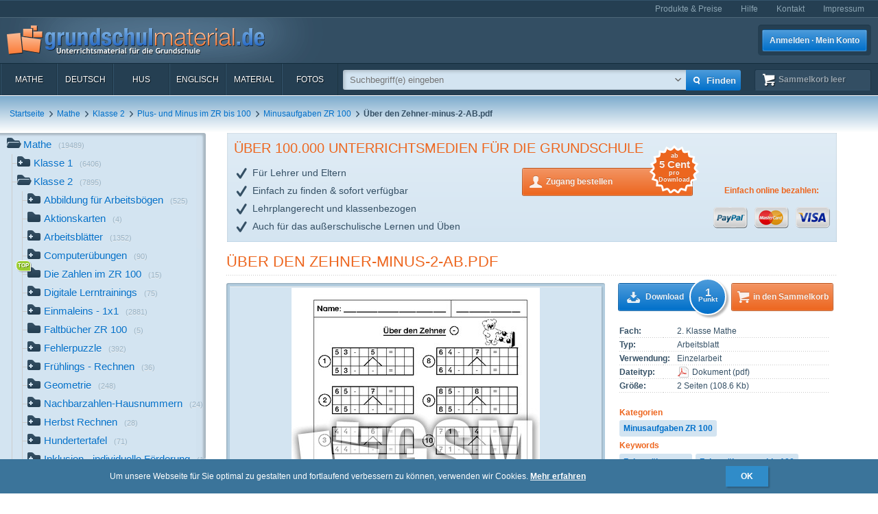

--- FILE ---
content_type: text/html; charset=UTF-8
request_url: https://www.grundschulmaterial.de/medien/Mathe/Klasse%202/Plus-%20und%20Minus%20im%20ZR%20bis%20100/Minusaufgaben%20ZR%20100/id/114809/
body_size: 96426
content:
<!DOCTYPE html>
<html>
  <head>
    <meta http-equiv="Content-Type" content="text/html; charset=utf-8" />
    <title>Über den Zehner-minus-2-AB - Minusaufgaben ZR 100 - Plus- und Minus im ZR bis 100 - Mathe Klasse 2 - Grundschulmaterial.de</title>
<meta name="description" content="Über den Zehner-minus-2-AB in der Kategorie 'Minusaufgaben ZR 100' im Fach Mathe. Weitere Stichwörter: Zehnerübergang,Zehnerübergang bis 100,Subtraktion mit Zehnerübergang,Abziehen mit Zehnerübergang,Minusaufgaben mit Zehnerübergang,Minusaufgaben bis 100,ZE – E mit Übergang" />
<meta name="keywords" content="Unterrichtsmaterial,Arbeitsblätter,Klassenstufen 1-4,Deutsch,Mathe,Englisch,HuS,Lehrer,Eltern,Schulen" />
<meta name="author" content="GSM" />
<meta name="copyright" content="Copyright (c) 2004 - 2016 GSM" />
    <link rel="icon" type="image/ico" href="/favicon.ico" />
    <link href="/css/nanoscroller.css" rel="stylesheet" >
    <link href="/css/jquery.autocomplete.css" rel="stylesheet" >
    <link href="/js/fancybox/jquery.fancybox-1.3.4.css" rel="stylesheet" type="text/css" />
    <script src="/js/jquery-1.8.0.min.js"></script>
    <script src="/js/modernizr.js"></script>
    <script src="/js/overthrow.min.js"></script>
    <script src="/js/jquery.nanoscroller.js"></script>
    <script src="/js/fancybox/jquery.fancybox-1.3.4.pack.js"></script>
    <script src="/js/jquery.cookie.js"></script>
    <script src="/js/jquery.autocomplete.min.js"></script>
    <script src="/js/gsm-tracking.js"></script>
    <link rel="stylesheet" type="text/css" href="/minify/g=css&amp;1695976358" /><script type="text/javascript" src="/minify/g=js&amp;1528983650"></script>    <!--[if lte IE 8]>
        <link href="/css/IE8.css" rel="stylesheet" type="text/css" />
        <script src="/js/css3-mediaqueries.js"></script>
    <![endif]-->
    <!--[if lte IE 7]>
        <link href="/css/IE7.css" rel="stylesheet" type="text/css" />
        <script src="/js/lte-ie7.js"></script>
        <script src="/js/IE9.js"></script>
    <![endif]-->
    <script type="text/javascript" src="/js/ga.js"></script>
  </head>
  <body class="detail sidebar">
    <div id="page">
      <header id="header" class="clearfix">
        <nav id="metanav" class="header_row">
          <div class="inner">
            <ul class="clearfix">
              <li><a href="/bestellen">Produkte & Preise</a></li>
              <li><a href="/hilfe">Hilfe</a></li>
              <li><a href="/kontakt">Kontakt</a></li>
              <li><a href="/impressum">Impressum</a></li>
            </ul>
          </div>
        </nav>
        <div id="header_main" class="header_row gradient dark">
          <div class="inner clearfix">
            <h1 id="logo"><a href="/"></a></h1>
<ul id="login_buttons">
        <li><a href="javascript:void(0);" id="open_login" class="button bl">Anmelden · Mein Konto</a></li>
        <!--<li><a href="/bestellen" class="button gn">Zugang bestellen</a></li>-->
</ul>
          </div>
        </div>
        <div class="stickable">
          <div id="navbar" class="header_row clearfix  gradient dark"><div class="inner"><nav id="topnav" class="topnav">
    <ul>
        <li><a title="Mathe" href="/mathe">Mathe</a></li>
        <li><a title="Deutsch" href="/deutsch">Deutsch</a></li>
        <li><a title="HuS" href="/hus">HuS</a></li>
        <li><a title="Englisch" href="/englisch">Englisch</a></li>
        <li><a title="Material" href="/material">Material</a></li>
        <li><a title="Fotos" href="/medien/Fotos/c/2/" onclick="gsmtrack('list','/2/','/Fotos/');">Fotos</a></li>
        <li id="topnav-cart">
            <a class="sk icon icon-cart wt" href="/sammelkorb"><span class="label">Sammelkorb </span><span class="cartsize">(leer)</span></a>
        </li>
    </ul>
</nav>
<div id="topsearch">
    <div class="inner">
        <form method="POST" action="/main/search" id="topsearch_form">
            <div id="searchbox"><div id="filter">
                    <div style="display:none;" class="usage_filter"><span></span><a id="close-narrow" class="remove icon-erase icon-small " href="javascript:;"></a></div>
                    <div style="display:none;" class="type_filter"><span></span><a id="close-narrow" class="remove icon-erase icon-small" href="javascript:;"></a></div>
                </div>
                <input name="q" type="text" id="qtop" value=""  placeholder="Suchbegriff(e) eingeben" >
            </div>
            <input class="button bl small" type="submit" value="">
            <input class="button bl large" type="submit" value="Finden" onclick="gsmtrack('search','','',$('#qtop').val());">
            <a id="show-filters" class="icon icon-arrow-down" href="javascript:;"></a>

            <div id="filter-options" class="hasLayout">
                <ul class="usage_filter clearfix">
                    <li><strong>Verwendung</strong></li>
                        <li>
                                                    <input id="uf_1" type="radio" name="u" value="Bastelvorlage" />
                            <label class="" for="uf_1">Bastelvorlage</label>
                                                </li>
                                            <li>
                                                    <input id="uf_2" type="radio" name="u" value="Beamerprojektion" />
                            <label class="" for="uf_2">Beamerprojektion</label>
                                                </li>
                                            <li>
                                                    <input id="uf_3" type="radio" name="u" value="Demoversion" />
                            <label class="" for="uf_3">Demoversion</label>
                                                </li>
                                            <li>
                                                    <input id="uf_4" type="radio" name="u" value="Einzelarbeit" />
                            <label class="" for="uf_4">Einzelarbeit</label>
                                                </li>
                                            <li>
                                                    <input id="uf_5" type="radio" name="u" value="Folie" />
                            <label class="" for="uf_5">Folie</label>
                                                </li>
                                            <li>
                                                    <input id="uf_6" type="radio" name="u" value="Formblatt" />
                            <label class="" for="uf_6">Formblatt</label>
                                                </li>
                                            <li>
                                                    <input id="uf_7" type="radio" name="u" value="Freiarbeit" />
                            <label class="" for="uf_7">Freiarbeit</label>
                                                </li>
                                            <li>
                                                    <input id="uf_8" type="radio" name="u" value="Frontalunterricht" />
                            <label class="" for="uf_8">Frontalunterricht</label>
                                                </li>
                                            <li>
                                                    <input id="uf_9" type="radio" name="u" value="Fördermaterial" />
                            <label class="" for="uf_9">Fördermaterial</label>
                                                </li>
                                            <li>
                                                    <input id="uf_10" type="radio" name="u" value="Gestaltungsmaterial" />
                            <label class="" for="uf_10">Gestaltungsmaterial</label>
                                                </li>
                                            <li>
                                                    <input id="uf_11" type="radio" name="u" value="Gruppenarbeit" />
                            <label class="" for="uf_11">Gruppenarbeit</label>
                                                </li>
                                            <li>
                                                    <input id="uf_12" type="radio" name="u" value="Hausaufgaben" />
                            <label class="" for="uf_12">Hausaufgaben</label>
                                                </li>
                                            <li>
                                                    <input id="uf_13" type="radio" name="u" value="Interaktive Übung" />
                            <label class="" for="uf_13">Interaktive Übung</label>
                                                </li>
                                            <li>
                                                    <input id="uf_14" type="radio" name="u" value="Klassenarbeiten" />
                            <label class="" for="uf_14">Klassenarbeiten</label>
                                                </li>
                                            <li>
                                                    <input id="uf_15" type="radio" name="u" value="Klassencomputer" />
                            <label class="" for="uf_15">Klassencomputer</label>
                                                </li>
                                            <li>
                                                    <input id="uf_16" type="radio" name="u" value="Klassenraumgestaltung" />
                            <label class="" for="uf_16">Klassenraumgestaltung</label>
                                                </li>
                                            <li>
                                                    <input id="uf_17" type="radio" name="u" value="Lapbook" />
                            <label class="" for="uf_17">Lapbook</label>
                                                </li>
                                            <li>
                                                    <input id="uf_18" type="radio" name="u" value="Legematerial" />
                            <label class="" for="uf_18">Legematerial</label>
                                                </li>
                                            <li>
                                                    <input id="uf_19" type="radio" name="u" value="Lernfotos" />
                            <label class="" for="uf_19">Lernfotos</label>
                                                </li>
                                            <li>
                                                    <input id="uf_20" type="radio" name="u" value="Lernwürfel" />
                            <label class="" for="uf_20">Lernwürfel</label>
                                                </li>
                                            <li>
                                                    <input id="uf_21" type="radio" name="u" value="Lesefotos" />
                            <label class="" for="uf_21">Lesefotos</label>
                                                </li>
                                            <li>
                                                    <input id="uf_22" type="radio" name="u" value="Lesen und Vorlesen" />
                            <label class="" for="uf_22">Lesen und Vorlesen</label>
                                                </li>
                                            <li>
                                                    <input id="uf_23" type="radio" name="u" value="Partner-/Gruppenarbeit" />
                            <label class="" for="uf_23">Partner-/Gruppenarbeit</label>
                                                </li>
                                            <li>
                                                    <input id="uf_24" type="radio" name="u" value="Partnerarbeit" />
                            <label class="" for="uf_24">Partnerarbeit</label>
                                                </li>
                                            <li>
                                                    <input id="uf_25" type="radio" name="u" value="Projekt" />
                            <label class="" for="uf_25">Projekt</label>
                                                </li>
                                            <li>
                                                    <input id="uf_26" type="radio" name="u" value="Projekte" />
                            <label class="" for="uf_26">Projekte</label>
                                                </li>
                                            <li>
                                                    <input id="uf_27" type="radio" name="u" value="Raumgestaltung" />
                            <label class="" for="uf_27">Raumgestaltung</label>
                                                </li>
                                            <li>
                                                    <input id="uf_28" type="radio" name="u" value="Referate" />
                            <label class="" for="uf_28">Referate</label>
                                                </li>
                                            <li>
                                                    <input id="uf_29" type="radio" name="u" value="Rätsel" />
                            <label class="" for="uf_29">Rätsel</label>
                                                </li>
                                            <li>
                                                    <input id="uf_30" type="radio" name="u" value="Sonstiges" />
                            <label class="" for="uf_30">Sonstiges</label>
                                                </li>
                                            <li>
                                                    <input id="uf_31" type="radio" name="u" value="Stillarbeit" />
                            <label class="" for="uf_31">Stillarbeit</label>
                                                </li>
                                            <li>
                                                    <input id="uf_32" type="radio" name="u" value="Tests" />
                            <label class="" for="uf_32">Tests</label>
                                                </li>
                                            <li>
                                                    <input id="uf_33" type="radio" name="u" value="Vertretungsstunde" />
                            <label class="" for="uf_33">Vertretungsstunde</label>
                                                </li>
                                            <li>
                                                    <input id="uf_34" type="radio" name="u" value="Vortrag" />
                            <label class="" for="uf_34">Vortrag</label>
                                                </li>
                                            <li>
                                                    <input id="uf_35" type="radio" name="u" value="Werkstattarbeit" />
                            <label class="" for="uf_35">Werkstattarbeit</label>
                                                </li>
                                            <li>
                                                    <input id="uf_36" type="radio" name="u" value="Wochenplan" />
                            <label class="" for="uf_36">Wochenplan</label>
                                                </li>
                                            <li>
                                                    <input id="uf_37" type="radio" name="u" value="Übungen mit Selbstkontrolle" />
                            <label class="" for="uf_37">Übungen mit Selbstkontrolle</label>
                                                </li>
                                            <li>
                                                    <input id="uf_38" type="radio" name="u" value="Übungsdemonstration" />
                            <label class="" for="uf_38">Übungsdemonstration</label>
                                                </li>
                                            <li>
                                                    <input id="uf_39" type="radio" name="u" value="Übungsmaterial" />
                            <label class="" for="uf_39">Übungsmaterial</label>
                                                </li>
                                    </ul>
                <ul class="type_filter">
                    <li><strong>Typ</strong></li>
                        <li>
                                                    <input id="tf_1" type="radio" name="t" value="Arbeitsblatt" />
                            <label for="tf_1">Arbeitsblatt</label>
                                                </li>
                        <li>
                                                    <input id="tf_2" type="radio" name="t" value="Audiodatei" />
                            <label for="tf_2">Audiodatei</label>
                                                </li>
                        <li>
                                                    <input id="tf_3" type="radio" name="t" value="Bastelvorlage" />
                            <label for="tf_3">Bastelvorlage</label>
                                                </li>
                        <li>
                                                    <input id="tf_4" type="radio" name="t" value="Computerübung" />
                            <label for="tf_4">Computerübung</label>
                                                </li>
                        <li>
                                                    <input id="tf_5" type="radio" name="t" value="Digitales Lerntraining" />
                            <label for="tf_5">Digitales Lerntraining</label>
                                                </li>
                        <li>
                                                    <input id="tf_6" type="radio" name="t" value="Druckvorlagen" />
                            <label for="tf_6">Druckvorlagen</label>
                                                </li>
                        <li>
                                                    <input id="tf_7" type="radio" name="t" value="Faltbuch" />
                            <label for="tf_7">Faltbuch</label>
                                                </li>
                        <li>
                                                    <input id="tf_8" type="radio" name="t" value="Folie" />
                            <label for="tf_8">Folie</label>
                                                </li>
                        <li>
                                                    <input id="tf_9" type="radio" name="t" value="Foto" />
                            <label for="tf_9">Foto</label>
                                                </li>
                        <li>
                                                    <input id="tf_10" type="radio" name="t" value="GSM-Lesekrokodil" />
                            <label for="tf_10">GSM-Lesekrokodil</label>
                                                </li>
                        <li>
                                                    <input id="tf_11" type="radio" name="t" value="Grafik" />
                            <label for="tf_11">Grafik</label>
                                                </li>
                        <li>
                                                    <input id="tf_12" type="radio" name="t" value="Holzcomputer" />
                            <label for="tf_12">Holzcomputer</label>
                                                </li>
                        <li>
                                                    <input id="tf_13" type="radio" name="t" value="Hörspiel" />
                            <label for="tf_13">Hörspiel</label>
                                                </li>
                        <li>
                                                    <input id="tf_14" type="radio" name="t" value="Interaktive Übung" />
                            <label for="tf_14">Interaktive Übung</label>
                                                </li>
                        <li>
                                                    <input id="tf_15" type="radio" name="t" value="Interative Übung" />
                            <label for="tf_15">Interative Übung</label>
                                                </li>
                        <li>
                                                    <input id="tf_16" type="radio" name="t" value="Klammerkarten" />
                            <label for="tf_16">Klammerkarten</label>
                                                </li>
                        <li>
                                                    <input id="tf_17" type="radio" name="t" value="Legematerial" />
                            <label for="tf_17">Legematerial</label>
                                                </li>
                        <li>
                                                    <input id="tf_18" type="radio" name="t" value="Leporello" />
                            <label for="tf_18">Leporello</label>
                                                </li>
                        <li>
                                                    <input id="tf_19" type="radio" name="t" value="Lernheft" />
                            <label for="tf_19">Lernheft</label>
                                                </li>
                        <li>
                                                    <input id="tf_20" type="radio" name="t" value="Lernkartei" />
                            <label for="tf_20">Lernkartei</label>
                                                </li>
                        <li>
                                                    <input id="tf_21" type="radio" name="t" value="Lernprogramm" />
                            <label for="tf_21">Lernprogramm</label>
                                                </li>
                        <li>
                                                    <input id="tf_22" type="radio" name="t" value="Präsentation" />
                            <label for="tf_22">Präsentation</label>
                                                </li>
                        <li>
                                                    <input id="tf_23" type="radio" name="t" value="Rätsel" />
                            <label for="tf_23">Rätsel</label>
                                                </li>
                        <li>
                                                    <input id="tf_24" type="radio" name="t" value="Setzleiste" />
                            <label for="tf_24">Setzleiste</label>
                                                </li>
                        <li>
                                                    <input id="tf_25" type="radio" name="t" value="Sonstiges" />
                            <label for="tf_25">Sonstiges</label>
                                                </li>
                        <li>
                                                    <input id="tf_26" type="radio" name="t" value="Spiel" />
                            <label for="tf_26">Spiel</label>
                                                </li>
                        <li>
                                                    <input id="tf_27" type="radio" name="t" value="Variokarten" />
                            <label for="tf_27">Variokarten</label>
                                                </li>
                        <li>
                                                    <input id="tf_28" type="radio" name="t" value="Video" />
                            <label for="tf_28">Video</label>
                                                </li>
                        <li>
                                                    <input id="tf_29" type="radio" name="t" value="Übungen mit Selbstkontrolle" />
                            <label for="tf_29">Übungen mit Selbstkontrolle</label>
                                                </li>
                </ul>
            </div>
        </form>
    </div>
</div>
</div></div>
          <div id="breadcrumbs" class="header_row"><div class="inner"><div class="clearfix">
    <ul class="breadcrumbs">
        <li class="bcHome bcFirst">
                        <a href="/">Startseite</a>
            </li>
        <li class="bcPath">
        <span class="sep icon-arrow-right">&nbsp;</span>                <a href="/medien/Mathe/c/3/p/1/" onclick="gsmtrack('list','/3/','/Mathe/','');">Mathe</a>
            </li>
        <li class="bcPath">
        <span class="sep icon-arrow-right">&nbsp;</span>                <a href="/medien/Mathe/Klasse 2/c/3/1858/p/1/" onclick="gsmtrack('list','/3/1858/','/Mathe/Klasse 2/','');">Klasse 2</a>
            </li>
        <li class="bcPath">
        <span class="sep icon-arrow-right">&nbsp;</span>                <a href="/medien/Mathe/Klasse 2/Plus- und Minus im ZR bis 100/c/3/1858/8306/p/1/" onclick="gsmtrack('list','/3/1858/8306/','/Mathe/Klasse 2/Plus- und Minus im ZR bis 100/','');">Plus- und Minus im ZR bis 100</a>
            </li>
        <li class="bcPath">
        <span class="sep icon-arrow-right">&nbsp;</span>                <a href="/medien/Mathe/Klasse 2/Plus- und Minus im ZR bis 100/Minusaufgaben ZR 100/c/3/1858/8306/8304/p/1/" onclick="gsmtrack('list','/3/1858/8306/8304/','/Mathe/Klasse 2/Plus- und Minus im ZR bis 100/Minusaufgaben ZR 100/','');">Minusaufgaben ZR 100</a>
            </li>
        <li class="bcCurrent">
        <span class="sep icon-arrow-right">&nbsp;</span>                <strong>Über den Zehner-minus-2-AB.pdf</strong>
            </li>
        </ul>
            </div>
</div></div>
        </div>
      </header>
      <div id="main" class="clearfix">
        <div class="content-block" id="top_content"></div>
        <div id="sidebar">
          <div class="top"></div>
          <div id="sidebar_content" class="nano">
            <div class="overthrow content description"><section id="categories">
    <ul><li class="folder_open has_children"><a rel="tooltip" href="/mathe" title="Mathe"><span class="icon"></span>Mathe<span class="count">(19489)</span></a><ul><li class="has_children"><a rel="tooltip" href="/mathe/klasse_1" title="Klasse 1"><span class="icon"></span>Klasse 1<span class="count">(6406)</span></a></li><li class="folder_open has_children"><a rel="tooltip" href="/mathe/klasse_2" title="Klasse 2"><span class="icon"></span>Klasse 2<span class="count">(7895)</span></a><ul><li class="has_children"><a rel="tooltip" href="/medien/Mathe/Klasse 2/Abbildung für Arbeitsbögen/c/3/1858/5035/p/1/" title="Abbildung für Arbeitsbögen" onclick="gsmtrack('list','/3/1858/5035/','/Mathe/Klasse 2/Abbildung für Arbeitsbögen/','');"><span class="icon"></span>Abbildung für Arbeitsbögen<span class="count">(525)</span></a></li><li class="no_children"><a rel="tooltip" href="/medien/Mathe/Klasse 2/Aktionskarten/c/3/1858/7887/p/1/" title="Aktionskarten" onclick="gsmtrack('list','/3/1858/7887/','/Mathe/Klasse 2/Aktionskarten/','');"><span class="icon"></span>Aktionskarten<span class="count">(4)</span></a></li><li class="has_children"><a rel="tooltip" href="/medien/Mathe/Klasse 2/Arbeitsblätter/c/3/1858/433/p/1/" title="Arbeitsblätter" onclick="gsmtrack('list','/3/1858/433/','/Mathe/Klasse 2/Arbeitsblätter/','');"><span class="icon"></span>Arbeitsblätter<span class="count">(1352)</span></a></li><li class="has_children"><a rel="tooltip" href="/medien/Mathe/Klasse 2/Computerübungen/c/3/1858/8364/p/1/" title="Computerübungen" onclick="gsmtrack('list','/3/1858/8364/','/Mathe/Klasse 2/Computerübungen/','');"><span class="icon"></span>Computerübungen<span class="count">(90)</span></a></li><li class="no_children top_category"><a rel="tooltip" href="/medien/Mathe/Klasse 2/Die Zahlen im ZR 100/c/3/1858/8302/p/1/" title="Die Zahlen im ZR 100" onclick="gsmtrack('list','/3/1858/8302/','/Mathe/Klasse 2/Die Zahlen im ZR 100/','');"><span class="icon"></span>Die Zahlen im ZR 100<span class="count">(15)</span></a></li><li class="has_children"><a rel="tooltip" href="/medien/Mathe/Klasse 2/Digitale Lerntrainings/c/3/1858/7113/p/1/" title="Digitale Lerntrainings" onclick="gsmtrack('list','/3/1858/7113/','/Mathe/Klasse 2/Digitale Lerntrainings/','');"><span class="icon"></span>Digitale Lerntrainings<span class="count">(75)</span></a></li><li class="has_children"><a rel="tooltip" href="/medien/Mathe/Klasse 2/Einmaleins - 1x1/c/3/1858/696/p/1/" title="Einmaleins - 1x1" onclick="gsmtrack('list','/3/1858/696/','/Mathe/Klasse 2/Einmaleins - 1x1/','');"><span class="icon"></span>Einmaleins - 1x1<span class="count">(2881)</span></a></li><li class="no_children"><a rel="tooltip" href="/medien/Mathe/Klasse 2/Faltbücher ZR 100/c/3/1858/9394/p/1/" title="Faltbücher ZR 100" onclick="gsmtrack('list','/3/1858/9394/','/Mathe/Klasse 2/Faltbücher ZR 100/','');"><span class="icon"></span>Faltbücher ZR 100<span class="count">(5)</span></a></li><li class="has_children"><a rel="tooltip" href="/medien/Mathe/Klasse 2/Fehlerpuzzle/c/3/1858/1107/p/1/" title="Fehlerpuzzle" onclick="gsmtrack('list','/3/1858/1107/','/Mathe/Klasse 2/Fehlerpuzzle/','');"><span class="icon"></span>Fehlerpuzzle<span class="count">(392)</span></a></li><li class="has_children"><a rel="tooltip" href="/medien/Mathe/Klasse 2/Frühlings - Rechnen/c/3/1858/1078/p/1/" title="Frühlings - Rechnen" onclick="gsmtrack('list','/3/1858/1078/','/Mathe/Klasse 2/Frühlings - Rechnen/','');"><span class="icon"></span>Frühlings - Rechnen<span class="count">(36)</span></a></li><li class="has_children"><a rel="tooltip" href="/medien/Mathe/Klasse 2/Geometrie/c/3/1858/762/p/1/" title="Geometrie" onclick="gsmtrack('list','/3/1858/762/','/Mathe/Klasse 2/Geometrie/','');"><span class="icon"></span>Geometrie<span class="count">(248)</span></a></li><li class="has_children"><a rel="tooltip" href="/medien/Mathe/Klasse 2/Nachbarzahlen-Hausnummern/c/3/1858/1038/p/1/" title="Nachbarzahlen-Hausnummern" onclick="gsmtrack('list','/3/1858/1038/','/Mathe/Klasse 2/Nachbarzahlen-Hausnummern/','');"><span class="icon"></span>Nachbarzahlen-Hausnummern<span class="count">(24)</span></a></li><li class="has_children"><a rel="tooltip" href="/medien/Mathe/Klasse 2/Herbst Rechnen/c/3/1858/1024/p/1/" title="Herbst Rechnen" onclick="gsmtrack('list','/3/1858/1024/','/Mathe/Klasse 2/Herbst Rechnen/','');"><span class="icon"></span>Herbst Rechnen<span class="count">(28)</span></a></li><li class="has_children"><a rel="tooltip" href="/medien/Mathe/Klasse 2/Hundertertafel/c/3/1858/1002/p/1/" title="Hundertertafel" onclick="gsmtrack('list','/3/1858/1002/','/Mathe/Klasse 2/Hundertertafel/','');"><span class="icon"></span>Hundertertafel<span class="count">(71)</span></a></li><li class="has_children"><a rel="tooltip" href="/medien/Mathe/Klasse 2/Inklusion - individuelle Förderung/c/3/1858/8537/p/1/" title="Inklusion - individuelle Förderung" onclick="gsmtrack('list','/3/1858/8537/','/Mathe/Klasse 2/Inklusion - individuelle Förderung/','');"><span class="icon"></span>Inklusion - individuelle Förderung<span class="count">(13)</span></a></li><li class="has_children"><a rel="tooltip" href="/medien/Mathe/Klasse 2/interaktive Übungen PDF/c/3/1858/972/p/1/" title="interaktive Übungen PDF" onclick="gsmtrack('list','/3/1858/972/','/Mathe/Klasse 2/interaktive Übungen PDF/','');"><span class="icon"></span>interaktive Übungen PDF<span class="count">(69)</span></a></li><li class="has_children"><a rel="tooltip" href="/medien/Mathe/Klasse 2/Klammerkarten/c/3/1858/694/p/1/" title="Klammerkarten" onclick="gsmtrack('list','/3/1858/694/','/Mathe/Klasse 2/Klammerkarten/','');"><span class="icon"></span>Klammerkarten<span class="count">(312)</span></a></li><li class="no_children"><a rel="tooltip" href="/medien/Mathe/Klasse 2/Knobelwürfel - Somawürfel/c/3/1858/6492/p/1/" title="Knobelwürfel - Somawürfel" onclick="gsmtrack('list','/3/1858/6492/','/Mathe/Klasse 2/Knobelwürfel - Somawürfel/','');"><span class="icon"></span>Knobelwürfel - Somawürfel<span class="count">(6)</span></a></li><li class="has_children"><a rel="tooltip" href="/medien/Mathe/Klasse 2/Kopfrechentraining bis 100/c/3/1858/8829/p/1/" title="Kopfrechentraining bis 100" onclick="gsmtrack('list','/3/1858/8829/','/Mathe/Klasse 2/Kopfrechentraining bis 100/','');"><span class="icon"></span>Kopfrechentraining bis 100<span class="count">(112)</span></a></li><li class="has_children"><a rel="tooltip" href="/medien/Mathe/Klasse 2/Lernstandserhebung/c/3/1858/5652/p/1/" title="Lernstandserhebung" onclick="gsmtrack('list','/3/1858/5652/','/Mathe/Klasse 2/Lernstandserhebung/','');"><span class="icon"></span>Lernstandserhebung<span class="count">(63)</span></a></li><li class="no_children"><a rel="tooltip" href="/medien/Mathe/Klasse 2/LernWürfel/c/3/1858/10595/p/1/" title="LernWürfel" onclick="gsmtrack('list','/3/1858/10595/','/Mathe/Klasse 2/LernWürfel/','');"><span class="icon"></span>LernWürfel<span class="count">(18)</span></a></li><li class="folder_open has_children"><a rel="tooltip" href="/medien/Mathe/Klasse 2/Plus- und Minus im ZR bis 100/c/3/1858/8306/p/1/" title="Plus- und Minus im ZR bis 100" onclick="gsmtrack('list','/3/1858/8306/','/Mathe/Klasse 2/Plus- und Minus im ZR bis 100/','');"><span class="icon"></span>Plus- und Minus im ZR bis 100<span class="count">(96)</span></a><ul><li class="no_children"><a rel="tooltip" href="/medien/Mathe/Klasse 2/Plus- und Minus im ZR bis 100/Kreuzworträtsel/c/3/1858/8306/11796/p/1/" title="Kreuzworträtsel" onclick="gsmtrack('list','/3/1858/8306/11796/','/Mathe/Klasse 2/Plus- und Minus im ZR bis 100/Kreuzworträtsel/','');"><span class="icon"></span>Kreuzworträtsel<span class="count">(4)</span></a></li><li class="folder_open no_children top_category"><strong><span class="icon active"></span>Minusaufgaben ZR 100</strong><span class="active_peak"></span><span class="count">(25)</span></li><li class="no_children top_category"><a rel="tooltip" href="/medien/Mathe/Klasse 2/Plus- und Minus im ZR bis 100/Plusaufgaben im ZR 100/c/3/1858/8306/8303/p/1/" title="Plusaufgaben im ZR 100" onclick="gsmtrack('list','/3/1858/8306/8303/','/Mathe/Klasse 2/Plus- und Minus im ZR bis 100/Plusaufgaben im ZR 100/','');"><span class="icon"></span>Plusaufgaben im ZR 100<span class="count">(26)</span></a></li><li class="no_children"><a rel="tooltip" href="/medien/Mathe/Klasse 2/Plus- und Minus im ZR bis 100/Rechenhefte/c/3/1858/8306/8854/p/1/" title="Rechenhefte" onclick="gsmtrack('list','/3/1858/8306/8854/','/Mathe/Klasse 2/Plus- und Minus im ZR bis 100/Rechenhefte/','');"><span class="icon"></span>Rechenhefte<span class="count">(3)</span></a></li><li class="no_children"><a rel="tooltip" href="/medien/Mathe/Klasse 2/Plus- und Minus im ZR bis 100/Übungsmaterial/c/3/1858/8306/8855/p/1/" title="Übungsmaterial" onclick="gsmtrack('list','/3/1858/8306/8855/','/Mathe/Klasse 2/Plus- und Minus im ZR bis 100/Übungsmaterial/','');"><span class="icon"></span>Übungsmaterial<span class="count">(3)</span></a></li><li class="has_children"><a rel="tooltip" href="/medien/Mathe/Klasse 2/Plus- und Minus im ZR bis 100/Lernwidgets/c/3/1858/8306/9703/p/1/" title="Lernwidgets" onclick="gsmtrack('list','/3/1858/8306/9703/','/Mathe/Klasse 2/Plus- und Minus im ZR bis 100/Lernwidgets/','');"><span class="icon"></span>Lernwidgets<span class="count">(31)</span></a></li><li class="no_children"><a rel="tooltip" href="/medien/Mathe/Klasse 2/Plus- und Minus im ZR bis 100/Übungsaufgaben mit 100er-Tafel/c/3/1858/8306/11155/p/1/" title="Übungsaufgaben mit 100er-Tafel" onclick="gsmtrack('list','/3/1858/8306/11155/','/Mathe/Klasse 2/Plus- und Minus im ZR bis 100/Übungsaufgaben mit 100er-Tafel/','');"><span class="icon"></span>Übungsaufgaben mit 100er-Tafel<span class="count">(4)</span></a></li></ul></li><li class="has_children"><a rel="tooltip" href="/medien/Mathe/Klasse 2/Projektionsbilder/c/3/1858/8088/p/1/" title="Projektionsbilder" onclick="gsmtrack('list','/3/1858/8088/','/Mathe/Klasse 2/Projektionsbilder/','');"><span class="icon"></span>Projektionsbilder<span class="count">(10)</span></a></li><li class="has_children"><a rel="tooltip" href="/medien/Mathe/Klasse 2/Rechnen mit Geld/c/3/1858/9914/p/1/" title="Rechnen mit Geld" onclick="gsmtrack('list','/3/1858/9914/','/Mathe/Klasse 2/Rechnen mit Geld/','');"><span class="icon"></span>Rechnen mit Geld<span class="count">(38)</span></a></li><li class="has_children"><a rel="tooltip" href="/medien/Mathe/Klasse 2/Sachaufgaben/c/3/1858/964/p/1/" title="Sachaufgaben" onclick="gsmtrack('list','/3/1858/964/','/Mathe/Klasse 2/Sachaufgaben/','');"><span class="icon"></span>Sachaufgaben<span class="count">(112)</span></a></li><li class="has_children"><a rel="tooltip" href="/medien/Mathe/Klasse 2/Schnitzeljagd/c/3/1858/1103/p/1/" title="Schnitzeljagd" onclick="gsmtrack('list','/3/1858/1103/','/Mathe/Klasse 2/Schnitzeljagd/','');"><span class="icon"></span>Schnitzeljagd<span class="count">(2)</span></a></li><li class="has_children"><a rel="tooltip" href="/medien/Mathe/Klasse 2/Setzleiste/c/3/1858/6008/p/1/" title="Setzleiste" onclick="gsmtrack('list','/3/1858/6008/','/Mathe/Klasse 2/Setzleiste/','');"><span class="icon"></span>Setzleiste<span class="count">(103)</span></a></li><li class="has_children"><a rel="tooltip" href="/medien/Mathe/Klasse 2/spielerisch rechnen/c/3/1858/746/p/1/" title="spielerisch rechnen" onclick="gsmtrack('list','/3/1858/746/','/Mathe/Klasse 2/spielerisch rechnen/','');"><span class="icon"></span>spielerisch rechnen<span class="count">(805)</span></a></li><li class="no_children"><a rel="tooltip" href="/medien/Mathe/Klasse 2/Spielerisches Lernen/c/3/1858/8347/p/1/" title="Spielerisches Lernen" onclick="gsmtrack('list','/3/1858/8347/','/Mathe/Klasse 2/Spielerisches Lernen/','');"><span class="icon"></span>Spielerisches Lernen<span class="count">(5)</span></a></li><li class="has_children"><a rel="tooltip" href="/medien/Mathe/Klasse 2/Tafelmaterial/c/3/1858/737/p/1/" title="Tafelmaterial" onclick="gsmtrack('list','/3/1858/737/','/Mathe/Klasse 2/Tafelmaterial/','');"><span class="icon"></span>Tafelmaterial<span class="count">(17)</span></a></li><li class="has_children"><a rel="tooltip" href="/medien/Mathe/Klasse 2/Testaufgaben/c/3/1858/819/p/1/" title="Testaufgaben" onclick="gsmtrack('list','/3/1858/819/','/Mathe/Klasse 2/Testaufgaben/','');"><span class="icon"></span>Testaufgaben<span class="count">(56)</span></a></li><li class="has_children"><a rel="tooltip" href="/medien/Mathe/Klasse 2/Uhrzeit/c/3/1858/781/p/1/" title="Uhrzeit" onclick="gsmtrack('list','/3/1858/781/','/Mathe/Klasse 2/Uhrzeit/','');"><span class="icon"></span>Uhrzeit<span class="count">(161)</span></a></li><li class="no_children top_category"><a rel="tooltip" href="/medien/Mathe/Klasse 2/Das musst Du können 2/c/3/1858/11245/p/1/" title="Das musst Du können 2" onclick="gsmtrack('list','/3/1858/11245/','/Mathe/Klasse 2/Das musst Du können 2/','');"><span class="icon"></span>Das musst Du können 2<span class="count">(32)</span></a></li><li class="has_children"><a rel="tooltip" href="/medien/Mathe/Klasse 2/VARIO-karten/c/3/1858/1122/p/1/" title="VARIO-karten" onclick="gsmtrack('list','/3/1858/1122/','/Mathe/Klasse 2/VARIO-karten/','');"><span class="icon"></span>VARIO-karten<span class="count">(309)</span></a></li></ul></li><li class="has_children"><a rel="tooltip" href="/mathe/klasse_3" title="Klasse 3"><span class="icon"></span>Klasse 3<span class="count">(3572)</span></a></li><li class="has_children"><a rel="tooltip" href="/mathe/klasse_4" title="Klasse 4"><span class="icon"></span>Klasse 4<span class="count">(1645)</span></a></li></ul></li><li class="has_children"><a rel="tooltip" href="/deutsch" title="Deutsch"><span class="icon"></span>Deutsch<span class="count">(32381)</span></a></li><li class="has_children"><a rel="tooltip" href="/hus" title="HuS"><span class="icon"></span>HuS<span class="count">(27853)</span></a></li><li class="has_children"><a rel="tooltip" href="/englisch" title="Englisch"><span class="icon"></span>Englisch<span class="count">(3988)</span></a></li><li class="has_children"><a rel="tooltip" href="/material" title="Material"><span class="icon"></span>Material<span class="count">(14416)</span></a></li><li class="has_children"><a rel="tooltip" href="/medien/Fotos/c/2/p/1/" title="Fotos" onclick="gsmtrack('list','/2/','/Fotos/','');"><span class="icon"></span>Fotos<span class="count">(28981)</span></a></li></ul></section>
</div>
          </div>
        </div>
        <aside id="right" class="col gsm-col-3"><div class="inner"></div></aside>
        <div id="content" class="col gsm-col-2">
          <div class="inner clearfix"><div class="document-detail full has_pager">
    <div id="ad-gsm" class="ad ad-listing">
    <div class="inner">
        <div class="text">
            <h1>Über 100.000 Unterrichtsmedien für die Grundschule</h1>
            <ul class="sub benefits">
                    <li class="icon-checkmark">Für Lehrer und Eltern</li>
                    <li class="icon-checkmark">Einfach zu finden & sofort verfügbar</li>
                    <li class="icon-checkmark">Lehrplangerecht und klassenbezogen</li>
                    <li class="icon-checkmark">Auch für das außerschulische Lernen und Üben</li>
             </ul>
            <ul class="buttons clearfix">
                <li><a class="button or icon-user" href="/bestellen">Zugang bestellen
                        <span class="badge badge-orange">
                            <span class="inner">
                                <small>ab</small><br>
                                5 Cent
                                <small>
                                    <br>pro<br>
                                    Download
                                </small>
                            </span>
                        </span>
                    </a>
                </li>
                <li class="oder">oder</li>
                <!--<li>
                    <a class="button gn icon-pencil small two-lines" href="/kundenkonto/registrieren">Jetzt kostenlos testen<br>
                    <small>5 Gratis-Downloads sichern</small></a>
                </li>-->

                <li class="payment"><h3 class="sub-heading">Einfach online bezahlen:</h3>
                    <ul class="horizontal payment-options">

                        <li class="clear"><img class="pay-icon" src="/img/shop/paymentIcon_paypal.png"></li>
                        <li><img class="pay-icon" src="/img/shop/paymentIcon_master.png" ></li>
                        <li><img class="pay-icon" src="/img/shop/paymentIcon_visa.png" ></li>
                    </ul>
                </li>
            </ul>
        </div>
    </div>
</div>
    <div class="inner clearfix">
        <h1><a href="/medien/Mathe/Klasse 2/Plus- und Minus im ZR bis 100/Minusaufgaben ZR 100/id/114809/">Über den Zehner-minus-2-AB.pdf</a></h1>
                <div class="content">
            <div class="inner rounded">
                <div class="img-container">
                    <img src="/preview/Mathe/Klasse 2/Plus- und Minus im ZR bis 100/Minusaufgaben ZR 100/Über den Zehner-minus-2-AB-000114809-1.jpg" alt="Über den Zehner-minus-2-AB.pdf" />
                </div>
                    <div class="detail_img_wrap clearfix">
                        <div class="detail_img_pager" data-curr_page="1" data-num_pages="2">
                           <!--<div><span class="curr-page">1</span> / 2</div>-->
                            <a class="pager-step pager-prev pager-disabled" href="javascript:void(0);">zurück</a>
                            <div class="detail_img_links">
                                                                    <a class="pager-page" href="/preview/Mathe/Klasse 2/Plus- und Minus im ZR bis 100/Minusaufgaben ZR 100/Über den Zehner-minus-2-AB-000114809-1.jpg">1</a>
                                        <a class="pager-page" href="/preview/Mathe/Klasse 2/Plus- und Minus im ZR bis 100/Minusaufgaben ZR 100/Über den Zehner-minus-2-AB-000114809-2.jpg">2</a>
                                </div>
                            <a class="pager-step pager-next" href="javascript:void(0);">vor</a>
                            <div style="display:none">
                                <span class="curr-page">1</span> / 2                            </div>
                        </div>
                    </div>
            </div>
        </div>
        <aside class="media-info">
            <div class="inner">
                <div class="top">
                    <dl class="clearfix">
                        <dt>Fach:</dt><dd>2. Klasse Mathe</dd>
                        <dt>Typ:</dt><dd>Arbeitsblatt</dd>
                        <dt>Verwendung:</dt><dd>Einzelarbeit</dd>
                        <dt>Dateityp:</dt><dd><div class="ftype_pdf"><span class="file_type_group">Dokument</span> (<span class="file_type_ext">pdf</span>)</div></dd>
                        <dt>Größe:</dt><dd>2 Seiten (108.6 Kb)</dd>
                    </dl>
                    <section class="categories">
                        <h1>Kategorien</h1>
                        <ul>
                                                            <li><a href="/medien/Mathe/Klasse 2/Plus- und Minus im ZR bis 100/Minusaufgaben ZR 100/c/3/1858/8306/8304/p/1/" onclick="gsmtrack('list','/3/1858/8306/8304/','/3/1858/8306/8304/');">
    Minusaufgaben ZR 100</a>
                                </li>
                                                </ul>
                    </section>
                    <section class="keywords">
                        <h1>Keywords</h1>
                                                        <ul>
                                                                    <li><a href="/medien/k/Zehnerübergang/p/1/">Zehnerübergang</a></li>
                                                        <li><a href="/medien/k/Zehnerübergang bis 100/p/1/">Zehnerübergang bis 100</a></li>
                                                        <li><a href="/medien/k/Subtraktion mit Zehnerübergang/p/1/">Subtraktion mit Zehnerübergang</a></li>
                                                        <li><a href="/medien/k/Abziehen mit Zehnerübergang/p/1/">Abziehen mit Zehnerübergang</a></li>
                                                        <li><a href="/medien/k/Minusaufgaben mit Zehnerübergang/p/1/">Minusaufgaben mit Zehnerübergang</a></li>
                                                        <li><a href="/medien/k/Minusaufgaben bis 100/p/1/">Minusaufgaben bis 100</a></li>
                                                        <li><a href="/medien/k/ZE – E mit Übergang/p/1/">ZE – E mit Übergang</a></li>
                                                </ul>
                    </section>
                </div>
                                            <section class="description">
                        <h1>Beschreibung</h1>
                        <p>
    Arbeitsblatt zu den interaktiven Übungen: „Über den Zehner-minus-2A“ und „Über den Zehner-minus-2B-mit Kontrolle“.  Das AB kann unabhängig von der Präsentation eingesetzt werden. Geübt wird die Subtraktion mit Zehnerübergang in 2 Schritten im Zahlenraum 20. Voreinstellung Drucken: Datei – Drucken - Tatsächliche Größe.                        </p>
                    </section>
                <ul class="actions clearfix" id="d_actions_114809">
                    <li class="first-child">
                        <a class="l_download downloads button bl icon-download" href="#download" title="Download">
<!--                            <span class="entypo-ic">&#x46;</span>-->
                            <span class="label">Download</span>
                            <span class="d_points button">
                                <span class="value">1</span>
                                <!--<span class="dl">Download</span>-->
                                <span class="pt">
Punkt                                </span>
                            </span>
                        </a>
                    </li>
                    <li>
                        <a class="l_cart button or icon-cart" href="#cart" title="In den Sammelkorb" onclick="gsmtrack('basket','114809','Über den Zehner-minus-2-AB.pdf');"><span class="label">In den Sammelkorb</span></a>
                    </li>
                </ul>
            </div>
        </aside>
        <aside class="related-media clearfix">
<div class="top clearfix">
    <h2>Ähnliche Medien</h2>
    <div class="counter">
        <span class="from">1</span> - <span class="to">6</span> von 12    </div>
</div>
<div class="featured-listing clearfix" data-item-num="12" data-items-to-show="6" data-curr-item="1" >
        <article class="listing_item  portrait" id="listing_item_115918" >
        <div class="inner" title="/Mathe/Klasse 2/Plus- und Minus im ZR bis 100/Übungsmaterial/">
            <div class="content">
                <div class="img_container portrait">
                    <a
                        onclick="gsmtrack('detail','115918','Ergänzen-Vermindern-ZÜ.pdf');"
                        href="/medien/Mathe/Klasse 2/Plus- und Minus im ZR bis 100/Übungsmaterial/id/115918/"
                        rel="pgroup"
                        title="Ergänzen-Vermindern-ZÜ.pdf"
                        class="l_detail">
                        <img alt="Ergänzen-Vermindern-ZÜ.pdf" src="/thumbs/Mathe/Klasse 2/Plus- und Minus im ZR bis 100/Übungsmaterial/Ergänzen-Vermindern-ZÜ-000115918.jpg" class="frame" />
                    </a>
                </div>
                <div class="label">
                    <a class="filename" title="Ergänzen-Vermindern-ZÜ.pdf" href="/medien/Mathe/Klasse 2/Plus- und Minus im ZR bis 100/Übungsmaterial/id/115918/">
                        <span class="text">
                            <span class="icon icon-newspaper"></span>Ergänzen-Vermindern-ZÜ.pdf                        </span>
                    </a>
                    <ul class="hasLayout">
                        <li class="item-categories vertical hasLayout">
                            <ul class="hasLayout"><li class="hasLayout"><a href="/medien/Mathe/c/3/p/1/" onclick="gsmtrack('list','/3/','/Mathe/');">Mathe</a><ul class="hasLayout"><li class="hasLayout"><a href="/medien/Mathe/Klasse 2/c/3/1858/p/1/" onclick="gsmtrack('list','/3/1858/','/Mathe/Klasse 2/');">Klasse 2</a><ul class="hasLayout"><li class="hasLayout"><a href="/medien/Mathe/Klasse 2/Plus- und Minus im ZR bis 100/c/3/1858/8306/p/1/" onclick="gsmtrack('list','/3/1858/8306/','/Mathe/Klasse 2/Plus- und Minus im ZR bis 100/');">Plus- und Minus im ZR bis 100</a><ul class="hasLayout last"><li class="hasLayout"><strong><a href="/medien/Mathe/Klasse 2/Plus- und Minus im ZR bis 100/Übungsmaterial/c/3/1858/8306/8855/p/1/" onclick="gsmtrack('list','/3/1858/8306/8855/','/Mathe/Klasse 2/Plus- und Minus im ZR bis 100/Übungsmaterial/');">Übungsmaterial</a></strong></li></ul></li></ul></li></ul></li></ul>                        </li>
                    </ul>
                </div>
            </div>
        </div>
        <div class="title">
            <a title="Ergänzen-Vermindern-ZÜ.pdf" href="/medien/Mathe/Klasse 2/Plus- und Minus im ZR bis 100/Übungsmaterial/id/115918/">
                <span class="icon icon-newspaper"></span>Ergänzen-Vermindern-ZÜ.pdf            </a>
        </div>
    </article>
        <article class="listing_item  landscape" id="listing_item_122597" >
        <div class="inner" title="/Mathe/Klasse 1/Computerübungen-interaktiv/Minus im ZR 20/">
            <div class="content">
                <div class="img_container landscape">
                    <a
                        onclick="gsmtrack('detail','122597','Über den Zehner-minus-1B-mit Kontrolle.pdf');"
                        href="/medien/Mathe/Klasse 1/Computerübungen-interaktiv/Minus im ZR 20/id/122597/"
                        rel="pgroup"
                        title="Über den Zehner-minus-1B-mit Kontrolle.pdf"
                        class="l_detail">
                        <img alt="Über den Zehner-minus-1B-mit Kontrolle.pdf" src="/thumbs/Mathe/Klasse 1/Computerübungen-interaktiv/Minus im ZR 20/Über den Zehner-minus-1B-mit Kontrolle-000122597.jpg" class="frame" />
                    </a>
                </div>
                <div class="label">
                    <a class="filename" title="Über den Zehner-minus-1B-mit Kontrolle.pdf" href="/medien/Mathe/Klasse 1/Computerübungen-interaktiv/Minus im ZR 20/id/122597/">
                        <span class="text">
                            <span class="icon icon-newspaper"></span>Über den Zehner-minus-1B-mit Kontrolle.pdf                        </span>
                    </a>
                    <ul class="hasLayout">
                        <li class="item-categories vertical hasLayout">
                            <ul class="hasLayout"><li class="hasLayout"><a href="/medien/Mathe/c/3/p/1/" onclick="gsmtrack('list','/3/','/Mathe/');">Mathe</a><ul class="hasLayout"><li class="hasLayout"><a href="/medien/Mathe/Klasse 1/c/3/1856/p/1/" onclick="gsmtrack('list','/3/1856/','/Mathe/Klasse 1/');">Klasse 1</a><ul class="hasLayout"><li class="hasLayout"><a href="/medien/Mathe/Klasse 1/Computerübungen-interaktiv/c/3/1856/8358/p/1/" onclick="gsmtrack('list','/3/1856/8358/','/Mathe/Klasse 1/Computerübungen-interaktiv/');">Computerübungen-interaktiv</a><ul class="hasLayout last"><li class="hasLayout"><strong><a href="/medien/Mathe/Klasse 1/Computerübungen-interaktiv/Minus im ZR 20/c/3/1856/8358/8362/p/1/" onclick="gsmtrack('list','/3/1856/8358/8362/','/Mathe/Klasse 1/Computerübungen-interaktiv/Minus im ZR 20/');">Minus im ZR 20</a></strong></li></ul></li></ul></li></ul></li></ul>                        </li>
                    </ul>
                </div>
            </div>
        </div>
        <div class="title">
            <a title="Über den Zehner-minus-1B-mit Kontrolle.pdf" href="/medien/Mathe/Klasse 1/Computerübungen-interaktiv/Minus im ZR 20/id/122597/">
                <span class="icon icon-newspaper"></span>Über den Zehner-minus-1B-mit Kontrolle.pdf            </a>
        </div>
    </article>
        <article class="listing_item  portrait" id="listing_item_114926" >
        <div class="inner" title="/Mathe/Klasse 2/Plus- und Minus im ZR bis 100/Plusaufgaben im ZR 100/">
            <div class="content">
                <div class="img_container portrait">
                    <a
                        onclick="gsmtrack('detail','114926','Über den Zehner-plus-ikonisch 1.pdf');"
                        href="/medien/Mathe/Klasse 2/Plus- und Minus im ZR bis 100/Plusaufgaben im ZR 100/id/114926/"
                        rel="pgroup"
                        title="Über den Zehner-plus-ikonisch 1.pdf"
                        class="l_detail">
                        <img alt="Über den Zehner-plus-ikonisch 1.pdf" src="/thumbs/Mathe/Klasse 2/Plus- und Minus im ZR bis 100/Plusaufgaben im ZR 100/Über den Zehner-plus-ikonisch 1-000114926.jpg" class="frame" />
                    </a>
                </div>
                <div class="label">
                    <a class="filename" title="Über den Zehner-plus-ikonisch 1.pdf" href="/medien/Mathe/Klasse 2/Plus- und Minus im ZR bis 100/Plusaufgaben im ZR 100/id/114926/">
                        <span class="text">
                            <span class="icon icon-newspaper"></span>Über den Zehner-plus-ikonisch 1.pdf                        </span>
                    </a>
                    <ul class="hasLayout">
                        <li class="item-categories vertical hasLayout">
                            <ul class="hasLayout"><li class="hasLayout"><a href="/medien/Mathe/c/3/p/1/" onclick="gsmtrack('list','/3/','/Mathe/');">Mathe</a><ul class="hasLayout"><li class="hasLayout"><a href="/medien/Mathe/Klasse 2/c/3/1858/p/1/" onclick="gsmtrack('list','/3/1858/','/Mathe/Klasse 2/');">Klasse 2</a><ul class="hasLayout"><li class="hasLayout"><a href="/medien/Mathe/Klasse 2/Plus- und Minus im ZR bis 100/c/3/1858/8306/p/1/" onclick="gsmtrack('list','/3/1858/8306/','/Mathe/Klasse 2/Plus- und Minus im ZR bis 100/');">Plus- und Minus im ZR bis 100</a><ul class="hasLayout last"><li class="hasLayout"><strong><a href="/medien/Mathe/Klasse 2/Plus- und Minus im ZR bis 100/Plusaufgaben im ZR 100/c/3/1858/8306/8303/p/1/" onclick="gsmtrack('list','/3/1858/8306/8303/','/Mathe/Klasse 2/Plus- und Minus im ZR bis 100/Plusaufgaben im ZR 100/');">Plusaufgaben im ZR 100</a></strong></li></ul></li></ul></li></ul></li></ul>                        </li>
                    </ul>
                </div>
            </div>
        </div>
        <div class="title">
            <a title="Über den Zehner-plus-ikonisch 1.pdf" href="/medien/Mathe/Klasse 2/Plus- und Minus im ZR bis 100/Plusaufgaben im ZR 100/id/114926/">
                <span class="icon icon-newspaper"></span>Über den Zehner-plus-ikonisch 1.pdf            </a>
        </div>
    </article>
        <article class="listing_item  portrait" id="listing_item_117947" >
        <div class="inner" title="/Mathe/Klasse 1/Arbeitsblätter/Subtraktion im Zahlenraum bis 20/mit Zehnerübergang/">
            <div class="content">
                <div class="img_container portrait">
                    <a
                        onclick="gsmtrack('detail','117947','Zehnerübergang-minus-ikonisch-1.pdf');"
                        href="/medien/Mathe/Klasse 1/Arbeitsblätter/Subtraktion im Zahlenraum bis 20/mit Zehnerübergang/id/117947/"
                        rel="pgroup"
                        title="Zehnerübergang-minus-ikonisch-1.pdf"
                        class="l_detail">
                        <img alt="Zehnerübergang-minus-ikonisch-1.pdf" src="/thumbs/Mathe/Klasse 1/Arbeitsblätter/Subtraktion im Zahlenraum bis 20/mit Zehnerübergang/Zehnerübergang-minus-ikonisch-1-000117947.jpg" class="frame" />
                    </a>
                </div>
                <div class="label">
                    <a class="filename" title="Zehnerübergang-minus-ikonisch-1.pdf" href="/medien/Mathe/Klasse 1/Arbeitsblätter/Subtraktion im Zahlenraum bis 20/mit Zehnerübergang/id/117947/">
                        <span class="text">
                            <span class="icon icon-newspaper"></span>Zehnerübergang-minus-ikonisch-1.pdf                        </span>
                    </a>
                    <ul class="hasLayout">
                        <li class="item-categories vertical hasLayout">
                            <ul class="hasLayout"><li class="hasLayout"><a href="/medien/Mathe/c/3/p/1/" onclick="gsmtrack('list','/3/','/Mathe/');">Mathe</a><ul class="hasLayout"><li class="hasLayout"><a href="/medien/Mathe/Klasse 1/c/3/1856/p/1/" onclick="gsmtrack('list','/3/1856/','/Mathe/Klasse 1/');">Klasse 1</a><ul class="hasLayout"><li class="hasLayout"><a href="/medien/Mathe/Klasse 1/Arbeitsblätter/c/3/1856/419/p/1/" onclick="gsmtrack('list','/3/1856/419/','/Mathe/Klasse 1/Arbeitsblätter/');">Arbeitsblätter</a><ul class="hasLayout"><li class="hasLayout"><a href="/medien/Mathe/Klasse 1/Arbeitsblätter/Subtraktion im Zahlenraum bis 20/c/3/1856/419/6463/p/1/" onclick="gsmtrack('list','/3/1856/419/6463/','/Mathe/Klasse 1/Arbeitsblätter/Subtraktion im Zahlenraum bis 20/');">Subtraktion im Zahlenraum bis 20</a><ul class="hasLayout last"><li class="hasLayout"><strong><a href="/medien/Mathe/Klasse 1/Arbeitsblätter/Subtraktion im Zahlenraum bis 20/mit Zehnerübergang/c/3/1856/419/6463/603/p/1/" onclick="gsmtrack('list','/3/1856/419/6463/603/','/Mathe/Klasse 1/Arbeitsblätter/Subtraktion im Zahlenraum bis 20/mit Zehnerübergang/');">mit Zehnerübergang</a></strong></li></ul></li></ul></li></ul></li></ul></li></ul>                        </li>
                    </ul>
                </div>
            </div>
        </div>
        <div class="title">
            <a title="Zehnerübergang-minus-ikonisch-1.pdf" href="/medien/Mathe/Klasse 1/Arbeitsblätter/Subtraktion im Zahlenraum bis 20/mit Zehnerübergang/id/117947/">
                <span class="icon icon-newspaper"></span>Zehnerübergang-minus-ikonisch-1.pdf            </a>
        </div>
    </article>
        <article class="listing_item  landscape" id="listing_item_126008" >
        <div class="inner" title="/Mathe/Klasse 1/Arbeitsblätter/Fördermaterial-Zehnerübergang/Fördermaterial-ZÜ-Minus/">
            <div class="content">
                <div class="img_container landscape">
                    <a
                        onclick="gsmtrack('detail','126008','Zehnerüberschreitung-Demo-Tafelbild-3-B-minus.pdf');"
                        href="/medien/Mathe/Klasse 1/Arbeitsblätter/Fördermaterial-Zehnerübergang/Fördermaterial-ZÜ-Minus/id/126008/"
                        rel="pgroup"
                        title="Zehnerüberschreitung-Demo-Tafelbild-3-B-minus.pdf"
                        class="l_detail">
                        <img alt="Zehnerüberschreitung-Demo-Tafelbild-3-B-minus.pdf" src="/thumbs/Mathe/Klasse 1/Arbeitsblätter/Fördermaterial-Zehnerübergang/Fördermaterial-ZÜ-Minus/Zehnerüberschreitung-Demo-Tafelbild-3-B-minus-000126008.jpg" class="frame" />
                    </a>
                </div>
                <div class="label">
                    <a class="filename" title="Zehnerüberschreitung-Demo-Tafelbild-3-B-minus.pdf" href="/medien/Mathe/Klasse 1/Arbeitsblätter/Fördermaterial-Zehnerübergang/Fördermaterial-ZÜ-Minus/id/126008/">
                        <span class="text">
                            <span class="icon icon-newspaper"></span>Zehnerüberschreitung-Demo-Tafelbild-3-B-minus.pdf                        </span>
                    </a>
                    <ul class="hasLayout">
                        <li class="item-categories vertical hasLayout">
                            <ul class="hasLayout"><li class="hasLayout"><a href="/medien/Mathe/c/3/p/1/" onclick="gsmtrack('list','/3/','/Mathe/');">Mathe</a><ul class="hasLayout"><li class="hasLayout"><a href="/medien/Mathe/Klasse 1/c/3/1856/p/1/" onclick="gsmtrack('list','/3/1856/','/Mathe/Klasse 1/');">Klasse 1</a><ul class="hasLayout"><li class="hasLayout"><a href="/medien/Mathe/Klasse 1/Arbeitsblätter/c/3/1856/419/p/1/" onclick="gsmtrack('list','/3/1856/419/','/Mathe/Klasse 1/Arbeitsblätter/');">Arbeitsblätter</a><ul class="hasLayout"><li class="hasLayout"><a href="/medien/Mathe/Klasse 1/Arbeitsblätter/Fördermaterial-Zehnerübergang/c/3/1856/419/9599/p/1/" onclick="gsmtrack('list','/3/1856/419/9599/','/Mathe/Klasse 1/Arbeitsblätter/Fördermaterial-Zehnerübergang/');">Fördermaterial-Zehnerübergang</a><ul class="hasLayout last"><li class="hasLayout"><strong><a href="/medien/Mathe/Klasse 1/Arbeitsblätter/Fördermaterial-Zehnerübergang/Fördermaterial-ZÜ-Minus/c/3/1856/419/9599/9602/p/1/" onclick="gsmtrack('list','/3/1856/419/9599/9602/','/Mathe/Klasse 1/Arbeitsblätter/Fördermaterial-Zehnerübergang/Fördermaterial-ZÜ-Minus/');">Fördermaterial-ZÜ-Minus</a></strong></li></ul></li></ul></li></ul></li></ul></li></ul>                        </li>
                    </ul>
                </div>
            </div>
        </div>
        <div class="title">
            <a title="Zehnerüberschreitung-Demo-Tafelbild-3-B-minus.pdf" href="/medien/Mathe/Klasse 1/Arbeitsblätter/Fördermaterial-Zehnerübergang/Fördermaterial-ZÜ-Minus/id/126008/">
                <span class="icon icon-newspaper"></span>Zehnerüberschreitung-Demo-Tafelbild-3-B-minus.pdf            </a>
        </div>
    </article>
        <article class="listing_item  portrait" id="listing_item_128915" >
        <div class="inner" title="/Mathe/Klasse 2/Plus- und Minus im ZR bis 100/Lernwidgets/Lernwidgets Minusaufgaben/Paare finden/">
            <div class="content">
                <div class="img_container portrait">
                    <a
                        onclick="gsmtrack('detail','128915','Paare finden ZE - ZE_m_Ü.pdf');"
                        href="/medien/Mathe/Klasse 2/Plus- und Minus im ZR bis 100/Lernwidgets/Lernwidgets Minusaufgaben/Paare finden/id/128915/"
                        rel="pgroup"
                        title="Paare finden ZE - ZE_m_Ü.pdf"
                        class="l_detail">
                        <img alt="Paare finden ZE - ZE_m_Ü.pdf" src="/thumbs/Mathe/Klasse 2/Plus- und Minus im ZR bis 100/Lernwidgets/Lernwidgets Minusaufgaben/Paare finden/Paare finden ZE - ZE_m_Ü-000128915.jpg" class="frame" />
                    </a>
                </div>
                <div class="label">
                    <a class="filename" title="Paare finden ZE - ZE_m_Ü.pdf" href="/medien/Mathe/Klasse 2/Plus- und Minus im ZR bis 100/Lernwidgets/Lernwidgets Minusaufgaben/Paare finden/id/128915/">
                        <span class="text">
                            <span class="icon icon-newspaper"></span>Paare finden ZE - ZE_m_Ü.pdf                        </span>
                    </a>
                    <ul class="hasLayout">
                        <li class="item-categories vertical hasLayout">
                            <ul class="hasLayout"><li class="hasLayout"><a href="/medien/Mathe/c/3/p/1/" onclick="gsmtrack('list','/3/','/Mathe/');">Mathe</a><ul class="hasLayout"><li class="hasLayout"><a href="/medien/Mathe/Klasse 2/c/3/1858/p/1/" onclick="gsmtrack('list','/3/1858/','/Mathe/Klasse 2/');">Klasse 2</a><ul class="hasLayout"><li class="hasLayout"><a href="/medien/Mathe/Klasse 2/Plus- und Minus im ZR bis 100/c/3/1858/8306/p/1/" onclick="gsmtrack('list','/3/1858/8306/','/Mathe/Klasse 2/Plus- und Minus im ZR bis 100/');">Plus- und Minus im ZR bis 100</a><ul class="hasLayout"><li class="hasLayout"><a href="/medien/Mathe/Klasse 2/Plus- und Minus im ZR bis 100/Lernwidgets/c/3/1858/8306/9703/p/1/" onclick="gsmtrack('list','/3/1858/8306/9703/','/Mathe/Klasse 2/Plus- und Minus im ZR bis 100/Lernwidgets/');">Lernwidgets</a><ul class="hasLayout"><li class="hasLayout"><a href="/medien/Mathe/Klasse 2/Plus- und Minus im ZR bis 100/Lernwidgets/Lernwidgets Minusaufgaben/c/3/1858/8306/9703/9705/p/1/" onclick="gsmtrack('list','/3/1858/8306/9703/9705/','/Mathe/Klasse 2/Plus- und Minus im ZR bis 100/Lernwidgets/Lernwidgets Minusaufgaben/');">Lernwidgets Minusaufgaben</a><ul class="hasLayout last"><li class="hasLayout"><strong><a href="/medien/Mathe/Klasse 2/Plus- und Minus im ZR bis 100/Lernwidgets/Lernwidgets Minusaufgaben/Paare finden/c/3/1858/8306/9703/9705/9708/p/1/" onclick="gsmtrack('list','/3/1858/8306/9703/9705/9708/','/Mathe/Klasse 2/Plus- und Minus im ZR bis 100/Lernwidgets/Lernwidgets Minusaufgaben/Paare finden/');">Paare finden</a></strong></li></ul></li></ul></li></ul></li></ul></li></ul></li></ul>                        </li>
                    </ul>
                </div>
            </div>
        </div>
        <div class="title">
            <a title="Paare finden ZE - ZE_m_Ü.pdf" href="/medien/Mathe/Klasse 2/Plus- und Minus im ZR bis 100/Lernwidgets/Lernwidgets Minusaufgaben/Paare finden/id/128915/">
                <span class="icon icon-newspaper"></span>Paare finden ZE - ZE_m_Ü.pdf            </a>
        </div>
    </article>
        <article class="listing_item  portrait" id="listing_item_129295" >
        <div class="inner" title="/Mathe/Klasse 2/Plus- und Minus im ZR bis 100/Lernwidgets/Lernwidgets Minusaufgaben/Partner suchen/">
            <div class="content">
                <div class="img_container portrait">
                    <a
                        onclick="gsmtrack('detail','129295','Rechen-Spiel_2-1_ ZE-ZE_m_Ü.pdf');"
                        href="/medien/Mathe/Klasse 2/Plus- und Minus im ZR bis 100/Lernwidgets/Lernwidgets Minusaufgaben/Partner suchen/id/129295/"
                        rel="pgroup"
                        title="Rechen-Spiel_2-1_ ZE-ZE_m_Ü.pdf"
                        class="l_detail">
                        <img alt="Rechen-Spiel_2-1_ ZE-ZE_m_Ü.pdf" src="/thumbs/Mathe/Klasse 2/Plus- und Minus im ZR bis 100/Lernwidgets/Lernwidgets Minusaufgaben/Partner suchen/Rechen-Spiel_2-1_ ZE-ZE_m_Ü-000129295.jpg" class="frame" />
                    </a>
                </div>
                <div class="label">
                    <a class="filename" title="Rechen-Spiel_2-1_ ZE-ZE_m_Ü.pdf" href="/medien/Mathe/Klasse 2/Plus- und Minus im ZR bis 100/Lernwidgets/Lernwidgets Minusaufgaben/Partner suchen/id/129295/">
                        <span class="text">
                            <span class="icon icon-newspaper"></span>Rechen-Spiel_2-1_ ZE-ZE_m_Ü.pdf                        </span>
                    </a>
                    <ul class="hasLayout">
                        <li class="item-categories vertical hasLayout">
                            <ul class="hasLayout"><li class="hasLayout"><a href="/medien/Mathe/c/3/p/1/" onclick="gsmtrack('list','/3/','/Mathe/');">Mathe</a><ul class="hasLayout"><li class="hasLayout"><a href="/medien/Mathe/Klasse 2/c/3/1858/p/1/" onclick="gsmtrack('list','/3/1858/','/Mathe/Klasse 2/');">Klasse 2</a><ul class="hasLayout"><li class="hasLayout"><a href="/medien/Mathe/Klasse 2/Plus- und Minus im ZR bis 100/c/3/1858/8306/p/1/" onclick="gsmtrack('list','/3/1858/8306/','/Mathe/Klasse 2/Plus- und Minus im ZR bis 100/');">Plus- und Minus im ZR bis 100</a><ul class="hasLayout"><li class="hasLayout"><a href="/medien/Mathe/Klasse 2/Plus- und Minus im ZR bis 100/Lernwidgets/c/3/1858/8306/9703/p/1/" onclick="gsmtrack('list','/3/1858/8306/9703/','/Mathe/Klasse 2/Plus- und Minus im ZR bis 100/Lernwidgets/');">Lernwidgets</a><ul class="hasLayout"><li class="hasLayout"><a href="/medien/Mathe/Klasse 2/Plus- und Minus im ZR bis 100/Lernwidgets/Lernwidgets Minusaufgaben/c/3/1858/8306/9703/9705/p/1/" onclick="gsmtrack('list','/3/1858/8306/9703/9705/','/Mathe/Klasse 2/Plus- und Minus im ZR bis 100/Lernwidgets/Lernwidgets Minusaufgaben/');">Lernwidgets Minusaufgaben</a><ul class="hasLayout last"><li class="hasLayout"><strong><a href="/medien/Mathe/Klasse 2/Plus- und Minus im ZR bis 100/Lernwidgets/Lernwidgets Minusaufgaben/Partner suchen/c/3/1858/8306/9703/9705/9709/p/1/" onclick="gsmtrack('list','/3/1858/8306/9703/9705/9709/','/Mathe/Klasse 2/Plus- und Minus im ZR bis 100/Lernwidgets/Lernwidgets Minusaufgaben/Partner suchen/');">Partner suchen</a></strong></li></ul></li></ul></li></ul></li></ul></li></ul></li></ul>                        </li>
                    </ul>
                </div>
            </div>
        </div>
        <div class="title">
            <a title="Rechen-Spiel_2-1_ ZE-ZE_m_Ü.pdf" href="/medien/Mathe/Klasse 2/Plus- und Minus im ZR bis 100/Lernwidgets/Lernwidgets Minusaufgaben/Partner suchen/id/129295/">
                <span class="icon icon-newspaper"></span>Rechen-Spiel_2-1_ ZE-ZE_m_Ü.pdf            </a>
        </div>
    </article>
        <article class="listing_item  landscape" id="listing_item_129804" >
        <div class="inner" title="/Mathe/Klasse 2/Plus- und Minus im ZR bis 100/Lernwidgets/Lernwidgets Minusaufgaben/ZE - ZE mit Übergang/">
            <div class="content">
                <div class="img_container landscape">
                    <a
                        onclick="gsmtrack('detail','129804','ZE-ZE_m_Ü_1.7z');"
                        href="/medien/Mathe/Klasse 2/Plus- und Minus im ZR bis 100/Lernwidgets/Lernwidgets Minusaufgaben/ZE - ZE mit Übergang/id/129804/"
                        rel="pgroup"
                        title="ZE-ZE_m_Ü_1.7z"
                        class="l_detail">
                        <img alt="ZE-ZE_m_Ü_1.7z" src="/thumbs/Mathe/Klasse 2/Plus- und Minus im ZR bis 100/Lernwidgets/Lernwidgets Minusaufgaben/ZE - ZE mit Übergang/ZE-ZE_m_Ü_1-000129804.jpg" class="frame" />
                    </a>
                </div>
                <div class="label">
                    <a class="filename" title="ZE-ZE_m_Ü_1.7z" href="/medien/Mathe/Klasse 2/Plus- und Minus im ZR bis 100/Lernwidgets/Lernwidgets Minusaufgaben/ZE - ZE mit Übergang/id/129804/">
                        <span class="text">
                            <span class="icon icon-newspaper"></span>ZE-ZE_m_Ü_1.7z                        </span>
                    </a>
                    <ul class="hasLayout">
                        <li class="item-categories vertical hasLayout">
                            <ul class="hasLayout"><li class="hasLayout"><a href="/medien/Mathe/c/3/p/1/" onclick="gsmtrack('list','/3/','/Mathe/');">Mathe</a><ul class="hasLayout"><li class="hasLayout"><a href="/medien/Mathe/Klasse 2/c/3/1858/p/1/" onclick="gsmtrack('list','/3/1858/','/Mathe/Klasse 2/');">Klasse 2</a><ul class="hasLayout"><li class="hasLayout"><a href="/medien/Mathe/Klasse 2/Plus- und Minus im ZR bis 100/c/3/1858/8306/p/1/" onclick="gsmtrack('list','/3/1858/8306/','/Mathe/Klasse 2/Plus- und Minus im ZR bis 100/');">Plus- und Minus im ZR bis 100</a><ul class="hasLayout"><li class="hasLayout"><a href="/medien/Mathe/Klasse 2/Plus- und Minus im ZR bis 100/Lernwidgets/c/3/1858/8306/9703/p/1/" onclick="gsmtrack('list','/3/1858/8306/9703/','/Mathe/Klasse 2/Plus- und Minus im ZR bis 100/Lernwidgets/');">Lernwidgets</a><ul class="hasLayout"><li class="hasLayout"><a href="/medien/Mathe/Klasse 2/Plus- und Minus im ZR bis 100/Lernwidgets/Lernwidgets Minusaufgaben/c/3/1858/8306/9703/9705/p/1/" onclick="gsmtrack('list','/3/1858/8306/9703/9705/','/Mathe/Klasse 2/Plus- und Minus im ZR bis 100/Lernwidgets/Lernwidgets Minusaufgaben/');">Lernwidgets Minusaufgaben</a><ul class="hasLayout last"><li class="hasLayout"><strong><a href="/medien/Mathe/Klasse 2/Plus- und Minus im ZR bis 100/Lernwidgets/Lernwidgets Minusaufgaben/ZE - ZE mit Übergang/c/3/1858/8306/9703/9705/9768/p/1/" onclick="gsmtrack('list','/3/1858/8306/9703/9705/9768/','/Mathe/Klasse 2/Plus- und Minus im ZR bis 100/Lernwidgets/Lernwidgets Minusaufgaben/ZE - ZE mit Übergang/');">ZE - ZE mit Übergang</a></strong></li></ul></li></ul></li></ul></li></ul></li></ul></li></ul>                        </li>
                    </ul>
                </div>
            </div>
        </div>
        <div class="title">
            <a title="ZE-ZE_m_Ü_1.7z" href="/medien/Mathe/Klasse 2/Plus- und Minus im ZR bis 100/Lernwidgets/Lernwidgets Minusaufgaben/ZE - ZE mit Übergang/id/129804/">
                <span class="icon icon-newspaper"></span>ZE-ZE_m_Ü_1.7z            </a>
        </div>
    </article>
        <article class="listing_item  landscape" id="listing_item_129796" >
        <div class="inner" title="/Mathe/Klasse 2/Plus- und Minus im ZR bis 100/Lernwidgets/Lernwidgets Minusaufgaben/ZE - ZE ohne Übergang/">
            <div class="content">
                <div class="img_container landscape">
                    <a
                        onclick="gsmtrack('detail','129796','ZE-ZE_o_Ü_1.7z');"
                        href="/medien/Mathe/Klasse 2/Plus- und Minus im ZR bis 100/Lernwidgets/Lernwidgets Minusaufgaben/ZE - ZE ohne Übergang/id/129796/"
                        rel="pgroup"
                        title="ZE-ZE_o_Ü_1.7z"
                        class="l_detail">
                        <img alt="ZE-ZE_o_Ü_1.7z" src="/thumbs/Mathe/Klasse 2/Plus- und Minus im ZR bis 100/Lernwidgets/Lernwidgets Minusaufgaben/ZE - ZE ohne Übergang/ZE-ZE_o_Ü_1-000129796.jpg" class="frame" />
                    </a>
                </div>
                <div class="label">
                    <a class="filename" title="ZE-ZE_o_Ü_1.7z" href="/medien/Mathe/Klasse 2/Plus- und Minus im ZR bis 100/Lernwidgets/Lernwidgets Minusaufgaben/ZE - ZE ohne Übergang/id/129796/">
                        <span class="text">
                            <span class="icon icon-newspaper"></span>ZE-ZE_o_Ü_1.7z                        </span>
                    </a>
                    <ul class="hasLayout">
                        <li class="item-categories vertical hasLayout">
                            <ul class="hasLayout"><li class="hasLayout"><a href="/medien/Mathe/c/3/p/1/" onclick="gsmtrack('list','/3/','/Mathe/');">Mathe</a><ul class="hasLayout"><li class="hasLayout"><a href="/medien/Mathe/Klasse 2/c/3/1858/p/1/" onclick="gsmtrack('list','/3/1858/','/Mathe/Klasse 2/');">Klasse 2</a><ul class="hasLayout"><li class="hasLayout"><a href="/medien/Mathe/Klasse 2/Plus- und Minus im ZR bis 100/c/3/1858/8306/p/1/" onclick="gsmtrack('list','/3/1858/8306/','/Mathe/Klasse 2/Plus- und Minus im ZR bis 100/');">Plus- und Minus im ZR bis 100</a><ul class="hasLayout"><li class="hasLayout"><a href="/medien/Mathe/Klasse 2/Plus- und Minus im ZR bis 100/Lernwidgets/c/3/1858/8306/9703/p/1/" onclick="gsmtrack('list','/3/1858/8306/9703/','/Mathe/Klasse 2/Plus- und Minus im ZR bis 100/Lernwidgets/');">Lernwidgets</a><ul class="hasLayout"><li class="hasLayout"><a href="/medien/Mathe/Klasse 2/Plus- und Minus im ZR bis 100/Lernwidgets/Lernwidgets Minusaufgaben/c/3/1858/8306/9703/9705/p/1/" onclick="gsmtrack('list','/3/1858/8306/9703/9705/','/Mathe/Klasse 2/Plus- und Minus im ZR bis 100/Lernwidgets/Lernwidgets Minusaufgaben/');">Lernwidgets Minusaufgaben</a><ul class="hasLayout last"><li class="hasLayout"><strong><a href="/medien/Mathe/Klasse 2/Plus- und Minus im ZR bis 100/Lernwidgets/Lernwidgets Minusaufgaben/ZE - ZE ohne Übergang/c/3/1858/8306/9703/9705/9767/p/1/" onclick="gsmtrack('list','/3/1858/8306/9703/9705/9767/','/Mathe/Klasse 2/Plus- und Minus im ZR bis 100/Lernwidgets/Lernwidgets Minusaufgaben/ZE - ZE ohne Übergang/');">ZE - ZE ohne Übergang</a></strong></li></ul></li></ul></li></ul></li></ul></li></ul></li></ul>                        </li>
                    </ul>
                </div>
            </div>
        </div>
        <div class="title">
            <a title="ZE-ZE_o_Ü_1.7z" href="/medien/Mathe/Klasse 2/Plus- und Minus im ZR bis 100/Lernwidgets/Lernwidgets Minusaufgaben/ZE - ZE ohne Übergang/id/129796/">
                <span class="icon icon-newspaper"></span>ZE-ZE_o_Ü_1.7z            </a>
        </div>
    </article>
        <article class="listing_item  portrait" id="listing_item_85364" >
        <div class="inner" title="/Mathe/Klasse 1/Arbeitsblätter/Bündeln im ZR bis 20/">
            <div class="content">
                <div class="img_container portrait">
                    <a
                        onclick="gsmtrack('detail','85364','Bündeln im ZR bis 20 (1).pdf');"
                        href="/medien/Mathe/Klasse 1/Arbeitsblätter/Bündeln im ZR bis 20/id/85364/"
                        rel="pgroup"
                        title="Bündeln im ZR bis 20 (1).pdf"
                        class="l_detail">
                        <img alt="Bündeln im ZR bis 20 (1).pdf" src="/thumbs/Mathe/Klasse 1/Arbeitsblätter/Bündeln im ZR bis 20/Bündeln im ZR bis 20 (1)-000085364.jpg" class="frame" />
                    </a>
                </div>
                <div class="label">
                    <a class="filename" title="Bündeln im ZR bis 20 (1).pdf" href="/medien/Mathe/Klasse 1/Arbeitsblätter/Bündeln im ZR bis 20/id/85364/">
                        <span class="text">
                            <span class="icon icon-newspaper"></span>Bündeln im ZR bis 20 (1).pdf                        </span>
                    </a>
                    <ul class="hasLayout">
                        <li class="item-categories vertical hasLayout">
                            <ul class="hasLayout"><li class="hasLayout"><a href="/medien/Mathe/c/3/p/1/" onclick="gsmtrack('list','/3/','/Mathe/');">Mathe</a><ul class="hasLayout"><li class="hasLayout"><a href="/medien/Mathe/Klasse 1/c/3/1856/p/1/" onclick="gsmtrack('list','/3/1856/','/Mathe/Klasse 1/');">Klasse 1</a><ul class="hasLayout"><li class="hasLayout"><a href="/medien/Mathe/Klasse 1/Arbeitsblätter/c/3/1856/419/p/1/" onclick="gsmtrack('list','/3/1856/419/','/Mathe/Klasse 1/Arbeitsblätter/');">Arbeitsblätter</a><ul class="hasLayout last"><li class="hasLayout"><strong><a href="/medien/Mathe/Klasse 1/Arbeitsblätter/Bündeln im ZR bis 20/c/3/1856/419/9016/p/1/" onclick="gsmtrack('list','/3/1856/419/9016/','/Mathe/Klasse 1/Arbeitsblätter/Bündeln im ZR bis 20/');">Bündeln im ZR bis 20</a></strong></li></ul></li></ul></li></ul></li></ul>                        </li>
                    </ul>
                </div>
            </div>
        </div>
        <div class="title">
            <a title="Bündeln im ZR bis 20 (1).pdf" href="/medien/Mathe/Klasse 1/Arbeitsblätter/Bündeln im ZR bis 20/id/85364/">
                <span class="icon icon-newspaper"></span>Bündeln im ZR bis 20 (1).pdf            </a>
        </div>
    </article>
        <article class="listing_item  portrait" id="listing_item_148419" >
        <div class="inner" title="/Mathe/Klasse 2/Plus- und Minus im ZR bis 100/Übungsaufgaben mit 100er-Tafel/">
            <div class="content">
                <div class="img_container portrait">
                    <a
                        onclick="gsmtrack('detail','148419','ZE+-E_mit_Ü.pdf');"
                        href="/medien/Mathe/Klasse 2/Plus- und Minus im ZR bis 100/Übungsaufgaben mit 100er-Tafel/id/148419/"
                        rel="pgroup"
                        title="ZE+-E_mit_Ü.pdf"
                        class="l_detail">
                        <img alt="ZE+-E_mit_Ü.pdf" src="/thumbs/Mathe/Klasse 2/Plus- und Minus im ZR bis 100/Übungsaufgaben mit 100er-Tafel/ZE+-E_mit_Ü-000148419.jpg" class="frame" />
                    </a>
                </div>
                <div class="label">
                    <a class="filename" title="ZE+-E_mit_Ü.pdf" href="/medien/Mathe/Klasse 2/Plus- und Minus im ZR bis 100/Übungsaufgaben mit 100er-Tafel/id/148419/">
                        <span class="text">
                            <span class="icon icon-newspaper"></span>ZE+-E_mit_Ü.pdf                        </span>
                    </a>
                    <ul class="hasLayout">
                        <li class="item-categories vertical hasLayout">
                            <ul class="hasLayout"><li class="hasLayout"><a href="/medien/Mathe/c/3/p/1/" onclick="gsmtrack('list','/3/','/Mathe/');">Mathe</a><ul class="hasLayout"><li class="hasLayout"><a href="/medien/Mathe/Klasse 2/c/3/1858/p/1/" onclick="gsmtrack('list','/3/1858/','/Mathe/Klasse 2/');">Klasse 2</a><ul class="hasLayout"><li class="hasLayout"><a href="/medien/Mathe/Klasse 2/Plus- und Minus im ZR bis 100/c/3/1858/8306/p/1/" onclick="gsmtrack('list','/3/1858/8306/','/Mathe/Klasse 2/Plus- und Minus im ZR bis 100/');">Plus- und Minus im ZR bis 100</a><ul class="hasLayout last"><li class="hasLayout"><strong><a href="/medien/Mathe/Klasse 2/Plus- und Minus im ZR bis 100/Übungsaufgaben mit 100er-Tafel/c/3/1858/8306/11155/p/1/" onclick="gsmtrack('list','/3/1858/8306/11155/','/Mathe/Klasse 2/Plus- und Minus im ZR bis 100/Übungsaufgaben mit 100er-Tafel/');">Übungsaufgaben mit 100er-Tafel</a></strong></li></ul></li></ul></li></ul></li></ul>                        </li>
                    </ul>
                </div>
            </div>
        </div>
        <div class="title">
            <a title="ZE+-E_mit_Ü.pdf" href="/medien/Mathe/Klasse 2/Plus- und Minus im ZR bis 100/Übungsaufgaben mit 100er-Tafel/id/148419/">
                <span class="icon icon-newspaper"></span>ZE+-E_mit_Ü.pdf            </a>
        </div>
    </article>
        <article class="listing_item  portrait" id="listing_item_110997" >
        <div class="inner" title="/Mathe/Klasse 2/Plus- und Minus im ZR bis 100/Rechenhefte/">
            <div class="content">
                <div class="img_container portrait">
                    <a
                        onclick="gsmtrack('detail','110997','Plus und Minus mit Selbstkontrolle 2.pdf');"
                        href="/medien/Mathe/Klasse 2/Plus- und Minus im ZR bis 100/Rechenhefte/id/110997/"
                        rel="pgroup"
                        title="Plus und Minus mit Selbstkontrolle 2.pdf"
                        class="l_detail">
                        <img alt="Plus und Minus mit Selbstkontrolle 2.pdf" src="/thumbs/Mathe/Klasse 2/Plus- und Minus im ZR bis 100/Rechenhefte/Plus und Minus mit Selbstkontrolle 2-000110997.jpg" class="frame" />
                    </a>
                </div>
                <div class="label">
                    <a class="filename" title="Plus und Minus mit Selbstkontrolle 2.pdf" href="/medien/Mathe/Klasse 2/Plus- und Minus im ZR bis 100/Rechenhefte/id/110997/">
                        <span class="text">
                            <span class="icon icon-newspaper"></span>Plus und Minus mit Selbstkontrolle 2.pdf                        </span>
                    </a>
                    <ul class="hasLayout">
                        <li class="item-categories vertical hasLayout">
                            <ul class="hasLayout"><li class="hasLayout"><a href="/medien/Mathe/c/3/p/1/" onclick="gsmtrack('list','/3/','/Mathe/');">Mathe</a><ul class="hasLayout"><li class="hasLayout"><a href="/medien/Mathe/Klasse 2/c/3/1858/p/1/" onclick="gsmtrack('list','/3/1858/','/Mathe/Klasse 2/');">Klasse 2</a><ul class="hasLayout"><li class="hasLayout"><a href="/medien/Mathe/Klasse 2/Plus- und Minus im ZR bis 100/c/3/1858/8306/p/1/" onclick="gsmtrack('list','/3/1858/8306/','/Mathe/Klasse 2/Plus- und Minus im ZR bis 100/');">Plus- und Minus im ZR bis 100</a><ul class="hasLayout last"><li class="hasLayout"><strong><a href="/medien/Mathe/Klasse 2/Plus- und Minus im ZR bis 100/Rechenhefte/c/3/1858/8306/8854/p/1/" onclick="gsmtrack('list','/3/1858/8306/8854/','/Mathe/Klasse 2/Plus- und Minus im ZR bis 100/Rechenhefte/');">Rechenhefte</a></strong></li></ul></li></ul></li></ul></li></ul>                        </li>
                    </ul>
                </div>
            </div>
        </div>
        <div class="title">
            <a title="Plus und Minus mit Selbstkontrolle 2.pdf" href="/medien/Mathe/Klasse 2/Plus- und Minus im ZR bis 100/Rechenhefte/id/110997/">
                <span class="icon icon-newspaper"></span>Plus und Minus mit Selbstkontrolle 2.pdf            </a>
        </div>
    </article>
    <div class="pagination">
        <ul>
            <li><a class="prev-item disabled" href="javascript:void(0)"> </a></li>
            <li><a class="next-item" href="javascript:void(0)"> </a></li>
        </ul>
    </div>
</div>
        </aside>

    </div>
</div>
</div>
        </div>
      </div>
    </div>
    <footer id="footer"><div class="inner"><div class="content clearfix">
  <div class="inner">
    <ul id="footer-nav" class="horizontal left static">
      <li>
        <ul class="block">
          <li><h1>Medienarchiv</h1></li>
          <li><a href="/mathe">Mathe</a></li>
          <li><a href="/deutsch">Deutsch</a></li>
          <li><a href="/hus">HuS</a></li>
          <li><a href="/englisch">Englisch</a></li>
          <li><a href="/material">Material</a></li>
          <li><a href="/medien/Fotos/c/2/">Fotos</a></li>
        </ul>
      </li>
      <li>
        <ul class="block">
          <ul class="block">
            <li><h1>Lern- &amp; Schulsoftware</h1></li>
            <li><a href="/bestellen">Preise &amp; Bestellen</a></li>
            <li><a target="_blank" href="http://medienwerkstatt-online.de/p/krumpfs/">Die Krumpfs auf Lernreise</a></li>
            <li><a target="_blank" href="http://medienwerkstatt-online.de/p/schreiblabor/">Schreiblabor</a></li>
            <li><a target="_blank" href="http://medienwerkstatt-online.de/p/overview_schulbericht.php">Schulberichtsmanager</a></li>
            <li><a target="_blank" href="http://medienwerkstatt-online.de/p/lernwerkstatt_gs/">Lernwerkstatt</a></li>
          </ul>
        </ul>
      </li>
      <li>
        <ul class="block">
          <li><h1>Kundenbereich</h1></li>
          <li><a href="/hilfe">Hilfe</a></li>
          <li><a href="/kontakt">Kontakt</a></li>
          <li><a href="/kundenkonto/anmelden">Registrieren</a></li>
          <li><a href="/kundenkonto/anmelden">Anmelden · Mein Konto</a></li>
          <li><a href="/kundenkonto/passwort">Passwort vergessen</a></li>
        </ul>
      </li>
      <li>
        <ul class="block">
          <li><h1>Rechtliche Infos</h1></li>
          <li><a href="/agb">AGB</a></li>
          <li><a href="/datenschutz">Datenschutz</a></li>
          <li><a href="/nutzungsbedingungen">Nutzungsbedingungen</a></li>
          <li><a href="/impressum">Impressum</a></li>
        </ul>
      </li>
    </ul>
    <div class="right static register">
      <ul class="clearfix">
        <li class="buy">
          <a id="create-account" class="button or icon-user" href="/bestellen">Zugang wählen und Konto eröffnen<br></a>
        </li>
        <!--<li>
          <a class="button gn icon-pencil small two-lines" href="/kundenkonto/registrieren">Jetzt kostenlos testen<br>
            <small>5 Gratis-Downloads sichern</small>
          </a>
        </li>-->
      </ul>
      <ul class="payment-options-group horizontal">
        <li>
          <h3 class="sub-heading">Einfach online bezahlen:</h3>
          <ul class="horizontal payment-options">
            <li><img class="pay-icon" src="/img/shop/paymentIcon_paypal.png"></li>
            <li><img class="pay-icon" src="/img/shop/paymentIcon_master.png" ></li>
            <li><img class="pay-icon" src="/img/shop/paymentIcon_visa.png" ></li>
          </ul>
        </li>
      </ul>
    </div>
  </div>
</div>
<footer>
  <div class="left">
    © 2004-2024
    <a href="/">GSM Grundschulmaterial.de Verlagsges. mbH</a> · <a href="https://www.seyvillas.com" target="_blank">Seychellen Urlaub</a> ·  <a href="https://www.ralfsfincas.de" target="_blank">ralfsfincas.de</a>
  </div>
  <div class="right not-static">
    <a href="/hilfe">Hilfe</a> ·
    <a href="/datenschutz">Datenschutz</a>
    <a href="/nutzungsbedingungen">Nutzungsbedingungen</a> ·
    <a href="/agb">AGB</a>
  </div>
</footer>
</div></footer>
    <div id="scroll_to_top_wrap"><a href="#top" id="scroll_to_top"  class="gradient dark" style=""><span class="icon icon_arrow_top wt"></span><span class="text">hoch</span></a></div>
    <div id="hidden_content"><div id="login"><div id="login_form_container" class="form_container">
    <section class="login gradient dark"><div class="inner clearfix">
            <h2 class="h1">Sie sind bereits Kunde?</h2>
            <div class="floatgroup clearfix">
                <form action="/auth/check" method="post" id="login_form_full" class="left">
                    <input type="hidden" name="referer" value="/medien/Mathe/Klasse%202/Plus-%20und%20Minus%20im%20ZR%20bis%20100/Minusaufgaben%20ZR%20100/id/114809/" />
                    <input type="hidden" name="task" value="login" />
                    <input type="hidden" name="iframe" value="0" />
                    <ul>
                        <li>
                            <label>Benutzername:</label>
                            <input class="textfield" name="username" type="text">
                        </li>
                        <li>
                            <label>Passwort:</label>
                            <input class="textfield" name="password" type="password" />
                        </li>
                        <li>
                            <input class="button bl" type="submit" value="Anmelden"/>
                            <a id="forgot_pwd" href="/kundenkonto/passwort" style="color:#fff">Passwort vergessen ?</a>
                        </li>
                    </ul>
                </form>
                <div class="text right">
                    <p>
                        Bitte melden Sie sich hier mit Ihren Zugangsdaten an.
                    </p>
                    <p>
                        Falls Sie noch keine Zugangsdaten besitzen, können Sie eines unserer Downloadpakete auswählen und bestellen.
                    </p>
                </div>
            </div>
            
        </div>

    </section>
    <section class="buy gradient dark"><div class="inner clearfix">
             <h2 class="h1">Nein, ich bin ein neuer Kunde</h2>
            <div class="floatgroup clearfix">
                <div class="left">
                    <p>Ein Download-Guthaben ermöglicht den freien Zugriff auf <a href="/medien/" style="color:#fff">alle Inhalte unseres Medienangebotes</a>.</p>

                    <a id="create-account" class="button or icon-user-add btn-2-rows" href="/bestellen">Zugang wählen und Konto eröffnen<br>
                            <small>Bei Online-Zahlung erhalten Sie sofort Ihre Zugangsdaten</small></a>


                    <ul class="horizontal payment-options-group">
                        <li>
                            <h3 class="sub-heading">Einfach online bezahlen:</h3>
                            <ul class="horizontal payment-options">
                                <li><img class="pay-icon" src="/img/shop/paymentIcon_paypal.png"></li>
                                <li><img class="pay-icon" src="/img/shop/paymentIcon_master.png" ></li>
                                <li><img class="pay-icon" src="/img/shop/paymentIcon_visa.png" ></li>
                            </ul>
                        </li>
                        <li>
                            <h3 class="sub-heading">Oder per:</h3>
                            <ul class="horizontal payment-options">
                                <li>Vorkasse / Überweisung</li>
                            </ul>
                        </li>
                    </ul>


                </div>
                <div class="registration right">
                    <p>Jetzt kostenlos registrieren und<br><strong>5 Downloadpunkte</strong> sichern.</p>

                    <a class="button gn icon-pencil btn-2-rows" href="/kundenkonto/registrieren">Jetzt registrieren<br>
                        <small>Der Zugang ist 30 Tage gültig</small></a>
                </div>
            </div>
        </div>
    </section>
</div>
<!--<a class="site_link" href="/">www.grundschulmaterial.de</a>-->
</div></div>
    <div id="cccontainer" class="cc-container"><div class="cc-content-wrapper responsive"><div id="cc-layer"><!--googleoff: all--><span class="cc-message">Um unsere Webseite für Sie optimal zu gestalten und fortlaufend verbessern zu können, verwenden wir Cookies. <a role="button" tabindex="0" class="cc-link" href="/datenschutz" target="_blank">Mehr erfahren</a></span><div class="cc-compliance"><a role="button" tabindex="0" class="cc-btn cc-dismiss">OK</a></div></div></div></div>
    <script type="text/javascript">
        $.cookie("cookieconsent_status", "dismiss", {
            path: '/',
            expires: 365
        });
    </script>
  </body>
</html>
